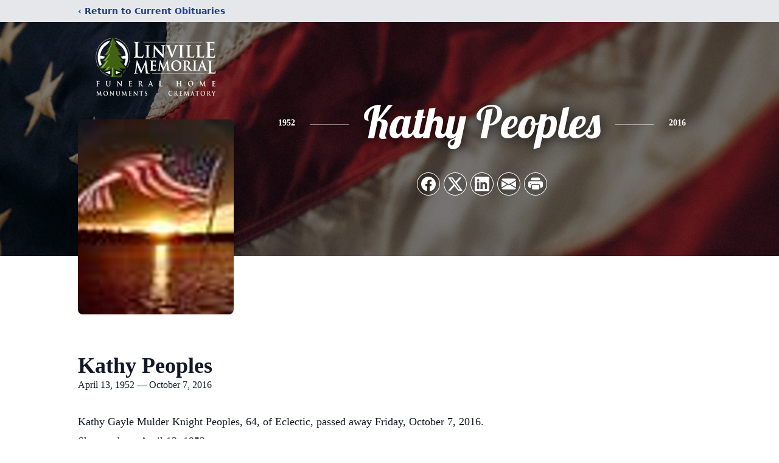

--- FILE ---
content_type: text/html; charset=utf-8
request_url: https://www.google.com/recaptcha/enterprise/anchor?ar=1&k=6LfxYqEgAAAAAKS7YJA1tOhts2UAW6A9B5YnYtcM&co=aHR0cHM6Ly93d3cubGludmlsbGVtZW1vcmlhbC5jb206NDQz&hl=en&type=image&v=PoyoqOPhxBO7pBk68S4YbpHZ&theme=light&size=invisible&badge=bottomright&anchor-ms=20000&execute-ms=30000&cb=yvk4bcjdncrb
body_size: 48745
content:
<!DOCTYPE HTML><html dir="ltr" lang="en"><head><meta http-equiv="Content-Type" content="text/html; charset=UTF-8">
<meta http-equiv="X-UA-Compatible" content="IE=edge">
<title>reCAPTCHA</title>
<style type="text/css">
/* cyrillic-ext */
@font-face {
  font-family: 'Roboto';
  font-style: normal;
  font-weight: 400;
  font-stretch: 100%;
  src: url(//fonts.gstatic.com/s/roboto/v48/KFO7CnqEu92Fr1ME7kSn66aGLdTylUAMa3GUBHMdazTgWw.woff2) format('woff2');
  unicode-range: U+0460-052F, U+1C80-1C8A, U+20B4, U+2DE0-2DFF, U+A640-A69F, U+FE2E-FE2F;
}
/* cyrillic */
@font-face {
  font-family: 'Roboto';
  font-style: normal;
  font-weight: 400;
  font-stretch: 100%;
  src: url(//fonts.gstatic.com/s/roboto/v48/KFO7CnqEu92Fr1ME7kSn66aGLdTylUAMa3iUBHMdazTgWw.woff2) format('woff2');
  unicode-range: U+0301, U+0400-045F, U+0490-0491, U+04B0-04B1, U+2116;
}
/* greek-ext */
@font-face {
  font-family: 'Roboto';
  font-style: normal;
  font-weight: 400;
  font-stretch: 100%;
  src: url(//fonts.gstatic.com/s/roboto/v48/KFO7CnqEu92Fr1ME7kSn66aGLdTylUAMa3CUBHMdazTgWw.woff2) format('woff2');
  unicode-range: U+1F00-1FFF;
}
/* greek */
@font-face {
  font-family: 'Roboto';
  font-style: normal;
  font-weight: 400;
  font-stretch: 100%;
  src: url(//fonts.gstatic.com/s/roboto/v48/KFO7CnqEu92Fr1ME7kSn66aGLdTylUAMa3-UBHMdazTgWw.woff2) format('woff2');
  unicode-range: U+0370-0377, U+037A-037F, U+0384-038A, U+038C, U+038E-03A1, U+03A3-03FF;
}
/* math */
@font-face {
  font-family: 'Roboto';
  font-style: normal;
  font-weight: 400;
  font-stretch: 100%;
  src: url(//fonts.gstatic.com/s/roboto/v48/KFO7CnqEu92Fr1ME7kSn66aGLdTylUAMawCUBHMdazTgWw.woff2) format('woff2');
  unicode-range: U+0302-0303, U+0305, U+0307-0308, U+0310, U+0312, U+0315, U+031A, U+0326-0327, U+032C, U+032F-0330, U+0332-0333, U+0338, U+033A, U+0346, U+034D, U+0391-03A1, U+03A3-03A9, U+03B1-03C9, U+03D1, U+03D5-03D6, U+03F0-03F1, U+03F4-03F5, U+2016-2017, U+2034-2038, U+203C, U+2040, U+2043, U+2047, U+2050, U+2057, U+205F, U+2070-2071, U+2074-208E, U+2090-209C, U+20D0-20DC, U+20E1, U+20E5-20EF, U+2100-2112, U+2114-2115, U+2117-2121, U+2123-214F, U+2190, U+2192, U+2194-21AE, U+21B0-21E5, U+21F1-21F2, U+21F4-2211, U+2213-2214, U+2216-22FF, U+2308-230B, U+2310, U+2319, U+231C-2321, U+2336-237A, U+237C, U+2395, U+239B-23B7, U+23D0, U+23DC-23E1, U+2474-2475, U+25AF, U+25B3, U+25B7, U+25BD, U+25C1, U+25CA, U+25CC, U+25FB, U+266D-266F, U+27C0-27FF, U+2900-2AFF, U+2B0E-2B11, U+2B30-2B4C, U+2BFE, U+3030, U+FF5B, U+FF5D, U+1D400-1D7FF, U+1EE00-1EEFF;
}
/* symbols */
@font-face {
  font-family: 'Roboto';
  font-style: normal;
  font-weight: 400;
  font-stretch: 100%;
  src: url(//fonts.gstatic.com/s/roboto/v48/KFO7CnqEu92Fr1ME7kSn66aGLdTylUAMaxKUBHMdazTgWw.woff2) format('woff2');
  unicode-range: U+0001-000C, U+000E-001F, U+007F-009F, U+20DD-20E0, U+20E2-20E4, U+2150-218F, U+2190, U+2192, U+2194-2199, U+21AF, U+21E6-21F0, U+21F3, U+2218-2219, U+2299, U+22C4-22C6, U+2300-243F, U+2440-244A, U+2460-24FF, U+25A0-27BF, U+2800-28FF, U+2921-2922, U+2981, U+29BF, U+29EB, U+2B00-2BFF, U+4DC0-4DFF, U+FFF9-FFFB, U+10140-1018E, U+10190-1019C, U+101A0, U+101D0-101FD, U+102E0-102FB, U+10E60-10E7E, U+1D2C0-1D2D3, U+1D2E0-1D37F, U+1F000-1F0FF, U+1F100-1F1AD, U+1F1E6-1F1FF, U+1F30D-1F30F, U+1F315, U+1F31C, U+1F31E, U+1F320-1F32C, U+1F336, U+1F378, U+1F37D, U+1F382, U+1F393-1F39F, U+1F3A7-1F3A8, U+1F3AC-1F3AF, U+1F3C2, U+1F3C4-1F3C6, U+1F3CA-1F3CE, U+1F3D4-1F3E0, U+1F3ED, U+1F3F1-1F3F3, U+1F3F5-1F3F7, U+1F408, U+1F415, U+1F41F, U+1F426, U+1F43F, U+1F441-1F442, U+1F444, U+1F446-1F449, U+1F44C-1F44E, U+1F453, U+1F46A, U+1F47D, U+1F4A3, U+1F4B0, U+1F4B3, U+1F4B9, U+1F4BB, U+1F4BF, U+1F4C8-1F4CB, U+1F4D6, U+1F4DA, U+1F4DF, U+1F4E3-1F4E6, U+1F4EA-1F4ED, U+1F4F7, U+1F4F9-1F4FB, U+1F4FD-1F4FE, U+1F503, U+1F507-1F50B, U+1F50D, U+1F512-1F513, U+1F53E-1F54A, U+1F54F-1F5FA, U+1F610, U+1F650-1F67F, U+1F687, U+1F68D, U+1F691, U+1F694, U+1F698, U+1F6AD, U+1F6B2, U+1F6B9-1F6BA, U+1F6BC, U+1F6C6-1F6CF, U+1F6D3-1F6D7, U+1F6E0-1F6EA, U+1F6F0-1F6F3, U+1F6F7-1F6FC, U+1F700-1F7FF, U+1F800-1F80B, U+1F810-1F847, U+1F850-1F859, U+1F860-1F887, U+1F890-1F8AD, U+1F8B0-1F8BB, U+1F8C0-1F8C1, U+1F900-1F90B, U+1F93B, U+1F946, U+1F984, U+1F996, U+1F9E9, U+1FA00-1FA6F, U+1FA70-1FA7C, U+1FA80-1FA89, U+1FA8F-1FAC6, U+1FACE-1FADC, U+1FADF-1FAE9, U+1FAF0-1FAF8, U+1FB00-1FBFF;
}
/* vietnamese */
@font-face {
  font-family: 'Roboto';
  font-style: normal;
  font-weight: 400;
  font-stretch: 100%;
  src: url(//fonts.gstatic.com/s/roboto/v48/KFO7CnqEu92Fr1ME7kSn66aGLdTylUAMa3OUBHMdazTgWw.woff2) format('woff2');
  unicode-range: U+0102-0103, U+0110-0111, U+0128-0129, U+0168-0169, U+01A0-01A1, U+01AF-01B0, U+0300-0301, U+0303-0304, U+0308-0309, U+0323, U+0329, U+1EA0-1EF9, U+20AB;
}
/* latin-ext */
@font-face {
  font-family: 'Roboto';
  font-style: normal;
  font-weight: 400;
  font-stretch: 100%;
  src: url(//fonts.gstatic.com/s/roboto/v48/KFO7CnqEu92Fr1ME7kSn66aGLdTylUAMa3KUBHMdazTgWw.woff2) format('woff2');
  unicode-range: U+0100-02BA, U+02BD-02C5, U+02C7-02CC, U+02CE-02D7, U+02DD-02FF, U+0304, U+0308, U+0329, U+1D00-1DBF, U+1E00-1E9F, U+1EF2-1EFF, U+2020, U+20A0-20AB, U+20AD-20C0, U+2113, U+2C60-2C7F, U+A720-A7FF;
}
/* latin */
@font-face {
  font-family: 'Roboto';
  font-style: normal;
  font-weight: 400;
  font-stretch: 100%;
  src: url(//fonts.gstatic.com/s/roboto/v48/KFO7CnqEu92Fr1ME7kSn66aGLdTylUAMa3yUBHMdazQ.woff2) format('woff2');
  unicode-range: U+0000-00FF, U+0131, U+0152-0153, U+02BB-02BC, U+02C6, U+02DA, U+02DC, U+0304, U+0308, U+0329, U+2000-206F, U+20AC, U+2122, U+2191, U+2193, U+2212, U+2215, U+FEFF, U+FFFD;
}
/* cyrillic-ext */
@font-face {
  font-family: 'Roboto';
  font-style: normal;
  font-weight: 500;
  font-stretch: 100%;
  src: url(//fonts.gstatic.com/s/roboto/v48/KFO7CnqEu92Fr1ME7kSn66aGLdTylUAMa3GUBHMdazTgWw.woff2) format('woff2');
  unicode-range: U+0460-052F, U+1C80-1C8A, U+20B4, U+2DE0-2DFF, U+A640-A69F, U+FE2E-FE2F;
}
/* cyrillic */
@font-face {
  font-family: 'Roboto';
  font-style: normal;
  font-weight: 500;
  font-stretch: 100%;
  src: url(//fonts.gstatic.com/s/roboto/v48/KFO7CnqEu92Fr1ME7kSn66aGLdTylUAMa3iUBHMdazTgWw.woff2) format('woff2');
  unicode-range: U+0301, U+0400-045F, U+0490-0491, U+04B0-04B1, U+2116;
}
/* greek-ext */
@font-face {
  font-family: 'Roboto';
  font-style: normal;
  font-weight: 500;
  font-stretch: 100%;
  src: url(//fonts.gstatic.com/s/roboto/v48/KFO7CnqEu92Fr1ME7kSn66aGLdTylUAMa3CUBHMdazTgWw.woff2) format('woff2');
  unicode-range: U+1F00-1FFF;
}
/* greek */
@font-face {
  font-family: 'Roboto';
  font-style: normal;
  font-weight: 500;
  font-stretch: 100%;
  src: url(//fonts.gstatic.com/s/roboto/v48/KFO7CnqEu92Fr1ME7kSn66aGLdTylUAMa3-UBHMdazTgWw.woff2) format('woff2');
  unicode-range: U+0370-0377, U+037A-037F, U+0384-038A, U+038C, U+038E-03A1, U+03A3-03FF;
}
/* math */
@font-face {
  font-family: 'Roboto';
  font-style: normal;
  font-weight: 500;
  font-stretch: 100%;
  src: url(//fonts.gstatic.com/s/roboto/v48/KFO7CnqEu92Fr1ME7kSn66aGLdTylUAMawCUBHMdazTgWw.woff2) format('woff2');
  unicode-range: U+0302-0303, U+0305, U+0307-0308, U+0310, U+0312, U+0315, U+031A, U+0326-0327, U+032C, U+032F-0330, U+0332-0333, U+0338, U+033A, U+0346, U+034D, U+0391-03A1, U+03A3-03A9, U+03B1-03C9, U+03D1, U+03D5-03D6, U+03F0-03F1, U+03F4-03F5, U+2016-2017, U+2034-2038, U+203C, U+2040, U+2043, U+2047, U+2050, U+2057, U+205F, U+2070-2071, U+2074-208E, U+2090-209C, U+20D0-20DC, U+20E1, U+20E5-20EF, U+2100-2112, U+2114-2115, U+2117-2121, U+2123-214F, U+2190, U+2192, U+2194-21AE, U+21B0-21E5, U+21F1-21F2, U+21F4-2211, U+2213-2214, U+2216-22FF, U+2308-230B, U+2310, U+2319, U+231C-2321, U+2336-237A, U+237C, U+2395, U+239B-23B7, U+23D0, U+23DC-23E1, U+2474-2475, U+25AF, U+25B3, U+25B7, U+25BD, U+25C1, U+25CA, U+25CC, U+25FB, U+266D-266F, U+27C0-27FF, U+2900-2AFF, U+2B0E-2B11, U+2B30-2B4C, U+2BFE, U+3030, U+FF5B, U+FF5D, U+1D400-1D7FF, U+1EE00-1EEFF;
}
/* symbols */
@font-face {
  font-family: 'Roboto';
  font-style: normal;
  font-weight: 500;
  font-stretch: 100%;
  src: url(//fonts.gstatic.com/s/roboto/v48/KFO7CnqEu92Fr1ME7kSn66aGLdTylUAMaxKUBHMdazTgWw.woff2) format('woff2');
  unicode-range: U+0001-000C, U+000E-001F, U+007F-009F, U+20DD-20E0, U+20E2-20E4, U+2150-218F, U+2190, U+2192, U+2194-2199, U+21AF, U+21E6-21F0, U+21F3, U+2218-2219, U+2299, U+22C4-22C6, U+2300-243F, U+2440-244A, U+2460-24FF, U+25A0-27BF, U+2800-28FF, U+2921-2922, U+2981, U+29BF, U+29EB, U+2B00-2BFF, U+4DC0-4DFF, U+FFF9-FFFB, U+10140-1018E, U+10190-1019C, U+101A0, U+101D0-101FD, U+102E0-102FB, U+10E60-10E7E, U+1D2C0-1D2D3, U+1D2E0-1D37F, U+1F000-1F0FF, U+1F100-1F1AD, U+1F1E6-1F1FF, U+1F30D-1F30F, U+1F315, U+1F31C, U+1F31E, U+1F320-1F32C, U+1F336, U+1F378, U+1F37D, U+1F382, U+1F393-1F39F, U+1F3A7-1F3A8, U+1F3AC-1F3AF, U+1F3C2, U+1F3C4-1F3C6, U+1F3CA-1F3CE, U+1F3D4-1F3E0, U+1F3ED, U+1F3F1-1F3F3, U+1F3F5-1F3F7, U+1F408, U+1F415, U+1F41F, U+1F426, U+1F43F, U+1F441-1F442, U+1F444, U+1F446-1F449, U+1F44C-1F44E, U+1F453, U+1F46A, U+1F47D, U+1F4A3, U+1F4B0, U+1F4B3, U+1F4B9, U+1F4BB, U+1F4BF, U+1F4C8-1F4CB, U+1F4D6, U+1F4DA, U+1F4DF, U+1F4E3-1F4E6, U+1F4EA-1F4ED, U+1F4F7, U+1F4F9-1F4FB, U+1F4FD-1F4FE, U+1F503, U+1F507-1F50B, U+1F50D, U+1F512-1F513, U+1F53E-1F54A, U+1F54F-1F5FA, U+1F610, U+1F650-1F67F, U+1F687, U+1F68D, U+1F691, U+1F694, U+1F698, U+1F6AD, U+1F6B2, U+1F6B9-1F6BA, U+1F6BC, U+1F6C6-1F6CF, U+1F6D3-1F6D7, U+1F6E0-1F6EA, U+1F6F0-1F6F3, U+1F6F7-1F6FC, U+1F700-1F7FF, U+1F800-1F80B, U+1F810-1F847, U+1F850-1F859, U+1F860-1F887, U+1F890-1F8AD, U+1F8B0-1F8BB, U+1F8C0-1F8C1, U+1F900-1F90B, U+1F93B, U+1F946, U+1F984, U+1F996, U+1F9E9, U+1FA00-1FA6F, U+1FA70-1FA7C, U+1FA80-1FA89, U+1FA8F-1FAC6, U+1FACE-1FADC, U+1FADF-1FAE9, U+1FAF0-1FAF8, U+1FB00-1FBFF;
}
/* vietnamese */
@font-face {
  font-family: 'Roboto';
  font-style: normal;
  font-weight: 500;
  font-stretch: 100%;
  src: url(//fonts.gstatic.com/s/roboto/v48/KFO7CnqEu92Fr1ME7kSn66aGLdTylUAMa3OUBHMdazTgWw.woff2) format('woff2');
  unicode-range: U+0102-0103, U+0110-0111, U+0128-0129, U+0168-0169, U+01A0-01A1, U+01AF-01B0, U+0300-0301, U+0303-0304, U+0308-0309, U+0323, U+0329, U+1EA0-1EF9, U+20AB;
}
/* latin-ext */
@font-face {
  font-family: 'Roboto';
  font-style: normal;
  font-weight: 500;
  font-stretch: 100%;
  src: url(//fonts.gstatic.com/s/roboto/v48/KFO7CnqEu92Fr1ME7kSn66aGLdTylUAMa3KUBHMdazTgWw.woff2) format('woff2');
  unicode-range: U+0100-02BA, U+02BD-02C5, U+02C7-02CC, U+02CE-02D7, U+02DD-02FF, U+0304, U+0308, U+0329, U+1D00-1DBF, U+1E00-1E9F, U+1EF2-1EFF, U+2020, U+20A0-20AB, U+20AD-20C0, U+2113, U+2C60-2C7F, U+A720-A7FF;
}
/* latin */
@font-face {
  font-family: 'Roboto';
  font-style: normal;
  font-weight: 500;
  font-stretch: 100%;
  src: url(//fonts.gstatic.com/s/roboto/v48/KFO7CnqEu92Fr1ME7kSn66aGLdTylUAMa3yUBHMdazQ.woff2) format('woff2');
  unicode-range: U+0000-00FF, U+0131, U+0152-0153, U+02BB-02BC, U+02C6, U+02DA, U+02DC, U+0304, U+0308, U+0329, U+2000-206F, U+20AC, U+2122, U+2191, U+2193, U+2212, U+2215, U+FEFF, U+FFFD;
}
/* cyrillic-ext */
@font-face {
  font-family: 'Roboto';
  font-style: normal;
  font-weight: 900;
  font-stretch: 100%;
  src: url(//fonts.gstatic.com/s/roboto/v48/KFO7CnqEu92Fr1ME7kSn66aGLdTylUAMa3GUBHMdazTgWw.woff2) format('woff2');
  unicode-range: U+0460-052F, U+1C80-1C8A, U+20B4, U+2DE0-2DFF, U+A640-A69F, U+FE2E-FE2F;
}
/* cyrillic */
@font-face {
  font-family: 'Roboto';
  font-style: normal;
  font-weight: 900;
  font-stretch: 100%;
  src: url(//fonts.gstatic.com/s/roboto/v48/KFO7CnqEu92Fr1ME7kSn66aGLdTylUAMa3iUBHMdazTgWw.woff2) format('woff2');
  unicode-range: U+0301, U+0400-045F, U+0490-0491, U+04B0-04B1, U+2116;
}
/* greek-ext */
@font-face {
  font-family: 'Roboto';
  font-style: normal;
  font-weight: 900;
  font-stretch: 100%;
  src: url(//fonts.gstatic.com/s/roboto/v48/KFO7CnqEu92Fr1ME7kSn66aGLdTylUAMa3CUBHMdazTgWw.woff2) format('woff2');
  unicode-range: U+1F00-1FFF;
}
/* greek */
@font-face {
  font-family: 'Roboto';
  font-style: normal;
  font-weight: 900;
  font-stretch: 100%;
  src: url(//fonts.gstatic.com/s/roboto/v48/KFO7CnqEu92Fr1ME7kSn66aGLdTylUAMa3-UBHMdazTgWw.woff2) format('woff2');
  unicode-range: U+0370-0377, U+037A-037F, U+0384-038A, U+038C, U+038E-03A1, U+03A3-03FF;
}
/* math */
@font-face {
  font-family: 'Roboto';
  font-style: normal;
  font-weight: 900;
  font-stretch: 100%;
  src: url(//fonts.gstatic.com/s/roboto/v48/KFO7CnqEu92Fr1ME7kSn66aGLdTylUAMawCUBHMdazTgWw.woff2) format('woff2');
  unicode-range: U+0302-0303, U+0305, U+0307-0308, U+0310, U+0312, U+0315, U+031A, U+0326-0327, U+032C, U+032F-0330, U+0332-0333, U+0338, U+033A, U+0346, U+034D, U+0391-03A1, U+03A3-03A9, U+03B1-03C9, U+03D1, U+03D5-03D6, U+03F0-03F1, U+03F4-03F5, U+2016-2017, U+2034-2038, U+203C, U+2040, U+2043, U+2047, U+2050, U+2057, U+205F, U+2070-2071, U+2074-208E, U+2090-209C, U+20D0-20DC, U+20E1, U+20E5-20EF, U+2100-2112, U+2114-2115, U+2117-2121, U+2123-214F, U+2190, U+2192, U+2194-21AE, U+21B0-21E5, U+21F1-21F2, U+21F4-2211, U+2213-2214, U+2216-22FF, U+2308-230B, U+2310, U+2319, U+231C-2321, U+2336-237A, U+237C, U+2395, U+239B-23B7, U+23D0, U+23DC-23E1, U+2474-2475, U+25AF, U+25B3, U+25B7, U+25BD, U+25C1, U+25CA, U+25CC, U+25FB, U+266D-266F, U+27C0-27FF, U+2900-2AFF, U+2B0E-2B11, U+2B30-2B4C, U+2BFE, U+3030, U+FF5B, U+FF5D, U+1D400-1D7FF, U+1EE00-1EEFF;
}
/* symbols */
@font-face {
  font-family: 'Roboto';
  font-style: normal;
  font-weight: 900;
  font-stretch: 100%;
  src: url(//fonts.gstatic.com/s/roboto/v48/KFO7CnqEu92Fr1ME7kSn66aGLdTylUAMaxKUBHMdazTgWw.woff2) format('woff2');
  unicode-range: U+0001-000C, U+000E-001F, U+007F-009F, U+20DD-20E0, U+20E2-20E4, U+2150-218F, U+2190, U+2192, U+2194-2199, U+21AF, U+21E6-21F0, U+21F3, U+2218-2219, U+2299, U+22C4-22C6, U+2300-243F, U+2440-244A, U+2460-24FF, U+25A0-27BF, U+2800-28FF, U+2921-2922, U+2981, U+29BF, U+29EB, U+2B00-2BFF, U+4DC0-4DFF, U+FFF9-FFFB, U+10140-1018E, U+10190-1019C, U+101A0, U+101D0-101FD, U+102E0-102FB, U+10E60-10E7E, U+1D2C0-1D2D3, U+1D2E0-1D37F, U+1F000-1F0FF, U+1F100-1F1AD, U+1F1E6-1F1FF, U+1F30D-1F30F, U+1F315, U+1F31C, U+1F31E, U+1F320-1F32C, U+1F336, U+1F378, U+1F37D, U+1F382, U+1F393-1F39F, U+1F3A7-1F3A8, U+1F3AC-1F3AF, U+1F3C2, U+1F3C4-1F3C6, U+1F3CA-1F3CE, U+1F3D4-1F3E0, U+1F3ED, U+1F3F1-1F3F3, U+1F3F5-1F3F7, U+1F408, U+1F415, U+1F41F, U+1F426, U+1F43F, U+1F441-1F442, U+1F444, U+1F446-1F449, U+1F44C-1F44E, U+1F453, U+1F46A, U+1F47D, U+1F4A3, U+1F4B0, U+1F4B3, U+1F4B9, U+1F4BB, U+1F4BF, U+1F4C8-1F4CB, U+1F4D6, U+1F4DA, U+1F4DF, U+1F4E3-1F4E6, U+1F4EA-1F4ED, U+1F4F7, U+1F4F9-1F4FB, U+1F4FD-1F4FE, U+1F503, U+1F507-1F50B, U+1F50D, U+1F512-1F513, U+1F53E-1F54A, U+1F54F-1F5FA, U+1F610, U+1F650-1F67F, U+1F687, U+1F68D, U+1F691, U+1F694, U+1F698, U+1F6AD, U+1F6B2, U+1F6B9-1F6BA, U+1F6BC, U+1F6C6-1F6CF, U+1F6D3-1F6D7, U+1F6E0-1F6EA, U+1F6F0-1F6F3, U+1F6F7-1F6FC, U+1F700-1F7FF, U+1F800-1F80B, U+1F810-1F847, U+1F850-1F859, U+1F860-1F887, U+1F890-1F8AD, U+1F8B0-1F8BB, U+1F8C0-1F8C1, U+1F900-1F90B, U+1F93B, U+1F946, U+1F984, U+1F996, U+1F9E9, U+1FA00-1FA6F, U+1FA70-1FA7C, U+1FA80-1FA89, U+1FA8F-1FAC6, U+1FACE-1FADC, U+1FADF-1FAE9, U+1FAF0-1FAF8, U+1FB00-1FBFF;
}
/* vietnamese */
@font-face {
  font-family: 'Roboto';
  font-style: normal;
  font-weight: 900;
  font-stretch: 100%;
  src: url(//fonts.gstatic.com/s/roboto/v48/KFO7CnqEu92Fr1ME7kSn66aGLdTylUAMa3OUBHMdazTgWw.woff2) format('woff2');
  unicode-range: U+0102-0103, U+0110-0111, U+0128-0129, U+0168-0169, U+01A0-01A1, U+01AF-01B0, U+0300-0301, U+0303-0304, U+0308-0309, U+0323, U+0329, U+1EA0-1EF9, U+20AB;
}
/* latin-ext */
@font-face {
  font-family: 'Roboto';
  font-style: normal;
  font-weight: 900;
  font-stretch: 100%;
  src: url(//fonts.gstatic.com/s/roboto/v48/KFO7CnqEu92Fr1ME7kSn66aGLdTylUAMa3KUBHMdazTgWw.woff2) format('woff2');
  unicode-range: U+0100-02BA, U+02BD-02C5, U+02C7-02CC, U+02CE-02D7, U+02DD-02FF, U+0304, U+0308, U+0329, U+1D00-1DBF, U+1E00-1E9F, U+1EF2-1EFF, U+2020, U+20A0-20AB, U+20AD-20C0, U+2113, U+2C60-2C7F, U+A720-A7FF;
}
/* latin */
@font-face {
  font-family: 'Roboto';
  font-style: normal;
  font-weight: 900;
  font-stretch: 100%;
  src: url(//fonts.gstatic.com/s/roboto/v48/KFO7CnqEu92Fr1ME7kSn66aGLdTylUAMa3yUBHMdazQ.woff2) format('woff2');
  unicode-range: U+0000-00FF, U+0131, U+0152-0153, U+02BB-02BC, U+02C6, U+02DA, U+02DC, U+0304, U+0308, U+0329, U+2000-206F, U+20AC, U+2122, U+2191, U+2193, U+2212, U+2215, U+FEFF, U+FFFD;
}

</style>
<link rel="stylesheet" type="text/css" href="https://www.gstatic.com/recaptcha/releases/PoyoqOPhxBO7pBk68S4YbpHZ/styles__ltr.css">
<script nonce="DYisVrECJ6hsOKovuzEuBQ" type="text/javascript">window['__recaptcha_api'] = 'https://www.google.com/recaptcha/enterprise/';</script>
<script type="text/javascript" src="https://www.gstatic.com/recaptcha/releases/PoyoqOPhxBO7pBk68S4YbpHZ/recaptcha__en.js" nonce="DYisVrECJ6hsOKovuzEuBQ">
      
    </script></head>
<body><div id="rc-anchor-alert" class="rc-anchor-alert"></div>
<input type="hidden" id="recaptcha-token" value="[base64]">
<script type="text/javascript" nonce="DYisVrECJ6hsOKovuzEuBQ">
      recaptcha.anchor.Main.init("[\x22ainput\x22,[\x22bgdata\x22,\x22\x22,\[base64]/[base64]/[base64]/KE4oMTI0LHYsdi5HKSxMWihsLHYpKTpOKDEyNCx2LGwpLFYpLHYpLFQpKSxGKDE3MSx2KX0scjc9ZnVuY3Rpb24obCl7cmV0dXJuIGx9LEM9ZnVuY3Rpb24obCxWLHYpe04odixsLFYpLFZbYWtdPTI3OTZ9LG49ZnVuY3Rpb24obCxWKXtWLlg9KChWLlg/[base64]/[base64]/[base64]/[base64]/[base64]/[base64]/[base64]/[base64]/[base64]/[base64]/[base64]\\u003d\x22,\[base64]\\u003d\\u003d\x22,\x22w7bClSMIGSAjw6fCpFwbw6s5w7IrwrDCncOKw6rCnxdlw5QfBsKtIsO2dcKsfsKsRHnCkQJ2Zh5cwpXCjsO3d8OTFhfDh8KNV8Omw6JNwqPCs3nCjcO3woHCuhjCpMKKwrLDmmTDiGbCtcO8w4DDj8KiBsOHGsKlw5JtNMKjwqkUw6DClMKGSMOBwrbDtk1/wpLDrwkDw6dPwrvChictwpDDo8Olw6BEOMKKccOhVgrCgRBbcHA1FMO7fcKjw7gjC1HDgS/[base64]/IFISwqzDlQDCucKGw5kRwrNhGkHCscOrbcO4RCgkNcO4w5jCnkHDjkzCv8KkZ8Kpw6lQw7bCvigOw4McwqTDgsORcTMFw51TTMKaJcO1Pw9Cw7LDpsOISzJ4wrjCm1Amw6RSCMKwwr4swrdAw5c/OMKuw58Vw7wVXzR4ZMO+wrg/wpbCsF0TZk/DoR1WwpjDm8O1w6YQwoPCtlNQa8OyRsKWf00mwq4/w43DhcOWJcO2woQiw44Yd8KAw40ZTS5MIMKKDcK+w7DDpcOVAsOHTF7DuGpxJDMSUEhdwqvCocOKEcKSNcOQw4jDtzjCsGHCjg5Gwo9xw6bDlFsdMR9yTsO0dDF+w5rCtGfCr8Kjw6xuwo3Ci8KTw5/Ck8Kcw5YgwpnCpGpow5nCjcKow5TCoMO6w6rDpSYHwqdKw5TDhMO1wrvDiU/CscO0w6tKMAgDFlfDkm9DRRPDqBfDjyBbe8Kgwr3DomLCqWVaMMKtw45TAMKjDBrCvMK3wrVtIcOuJBDCocOCwrfDnMOcwqnCqxLCiHYIVAEXw4LDq8OqM8K7c0BWPcO6w6RHw7bCrsOfwojDkMK4wonDu8KXEFfCvHIfwrlGw4rDh8KIXxvCvy1/wqo3w4rDq8OWw4rCjWETwpfCgSkjwr5+AlrDkMKjw4fCtcOKAAJzS2R8wrjCnMOoBWbDoxdcw6jCu2BIwoXDqcOxQ3LCmRPCiVfCni7CqsKAX8KAwp0AG8KrcsOlw4EYZMKYwq5qJsK0w7J3fRjDj8K4ccO/w45YwrtRD8K0wrPDm8OuwpXCjcOQRBV8UkJNwpQWSVnCm1liw4jClWE3eG/[base64]/[base64]/DljvCs8Kbw7AAw50iw4V2NMKLw67CoR3CuA/CjARMDcKmLMKXJWocw40Xb8OjwoUowpwcacKpw5k4wrx2B8K9w7pDXcOBHcO7wr8Ww7YnbMORw4NpMBt8QiJvwpc6eA/DggkBwq/CvkXDiMKEUxPCt8Kvwq/DnsOuwrkSwoFqFzs9Dgt4B8O+w70ZQFYrwrcuB8KMwprCpsK1cUjDgcOKw5Z4dV3CuTAyw49gwp9MbsK7wobCoiMSGcOHw4psw6TDrDjCi8OKTMOiQ8KIAl/DjB7CgsOXw5TCsDAtUcO8wpPCksOiDmjCucK4wq8hw5vDq8K/CMKRw5XCnMKmw6bCksOjw5nDqMOCV8OjwqzDuSpkYXzDp8KiwpfDqsO5ICtkAsKkZVtywr83w5TDlcO2wq7Ci3vCuU0Bw7xYI8KYD8K7RcKZwqM8w7XCu08Dw6ISw4bDrsOsw4Ymw6IYwqPDmMKgGS80wr5+bcKHTsO/[base64]/G28uNcK9NMKnw7XDpsKiw4fCu8OiEMK+VhJAw6DDksKKw7Z7wrfDs3DCqcOFwrDCgWzCvTvDgXksw7rCkUtNw5nCsE/DnGh+w7fCoGnDgsOdZF/CgMKmw7dybcOrNWA2Q8OAw69tw4rDpsKyw4LCiRYCcMOaw7PDpsKTw6ZVw6czHsKfL0jDmUDDucKlwrHDncKWwqZVwobDoFnDug3CiMKnw7ZJb0NmKH/CpnHDlwPCjsKqwobDisOcX8O/bsO0wo84D8KNwq1Ww4p9w4Nlwrl5AMKjw4PCjR3Cq8KKdi0zIsKfw4zDmD5Vwocqa8KlJMOFRx7CjnxDDkzDrjR9w44ne8KzL8KKw6fDrnvDgTnDucKuRsO2wq/[base64]/e8KyBA4ZasK2wr/CrhDDmH5aw4ZoIcObwrDDisO+wrkeXsOlw5vDnlrCgGpMAjAZw6ImUmLCqMKBw7xOLRNjf1Vewp5Ew7AGPsKpEhFcwrw2w6NJWznCvcKhwpF0w5zDg0BxS8K7Z3g/aMONw73Dm8OILsKzB8OdQcKAw5dOQytgw5dLfHbCnwHDoMKaw4Jnw4A/wqUefEjDs8KSKi0fw5DCh8KXwoMrw4rDiMOFw5saQBh3woUHw6bCqcKVTMOjwpd2YcK8w6xxDcOlw6sXOz/CqxjClSjCk8OPTcO3w5PCjDl0w4RKw7FvwopRw6gYw5R6wp4swrLCrkDDkjnClBbCg1pWwpNaRsKywpdcKDZjACAawpJkwqkawozCnkpDM8OkcsKobsOWw5vDlWZjG8OzwrnCmsKQw43CicKZwo/DunNwwp4xDCbCn8KVw7BpIMK3U0VPwqk5R8OTwr3CqzQ7wovCoDrDnsOjw5E1BTTDmsKRw7Y5WBXDkcOEHsOKcsKyw4QWwrdgMinDssK4K8K1acO2KW/DrFNqw4fCtcOfM1PCq2TCrHdLw6jCqXUePMK8MMOUwr/Co2ktwozDqR3Dq3vCrDnDt1TCphPDj8KOwo5RfMKOYFfDjzfCs8OPAMOJXFDDlmjCglvDnQDCgcK4Jw0vwpQGw63Dr8KJwrLDqG/ChcOCw63CgcOQZzHDvwbCvMOwZMKUasOJHMKOUMKKw7DDncObw49jXkbCqDvCjcOoYMKuwp7CksO8G3IjfsO/w6JfLl4UwrM4HQDCpcK4YsK3woJJRsO6w4Ryw5/CiMKXw6HDkMOMwr/CrcOWRU/CvGUDwpHDlwfCmUPCg8KEK8Olw7JaHMKgw6tfUMOdwpdWeCJTw44WwrHDksKkw7PDj8KGWTQFDcONwqbCoDnCjMOmRMOkwqvDk8OWwq7CqwjDncK7w4kZI8OWH1kyIsOCDh/DknkaF8OzKcKBwqN8e8OUwrfCkwUBcVoLw7oAwrvDucOZwpnCgcKCazoVbsKgw594wprChAU4d8KLwpHDqMKgFz0HNMOmw7ZwwrvCvMKrN07Cq0rCrMKEw49Nwq/Do8KfZcOKNBHDlsKbIU3Cr8KGwoHChcKsw6ldwoDChcKscsKBcsKZcULDi8OYXsKQwpBBYTxAwqPDh8OUM3A9MsOVw7wUwqnCksKED8OEw7how7gdexZNwp0PwqNRCygdw4sow4/DgsK1wqDCkMK+ER3DgwTDhMOqw7R7wpp/[base64]/CkMOIKMO8dsKxBTlHVC5UMMO5w5ghEDXClcKmbsK/RsKTw6XCjMOtwoxiFMKJC8KaNTFNcsKvRsKxMMKZw4AEP8O7wpLDpMObYlvCm1/DocKuE8OGwpcmw6jCi8OPw4rCuMOpE0vDocO3IG/DlMKxw77Cs8KbTWfCtsKucsKAwrouwqXChsOgQQPClV55Z8KRw53CiyrCgkgDRX3DsMOSa2XDpWPDlsOwUTlhDW/Cp0HCnMKIOUvCqm3Dg8Ktc8OLw6RJw73CnsKMw5Jmw7bDglJYw7/CmjrCkjbDgcOJw588egXCjcK6w6bDnA7DhsK4UsOVwrIYP8OdBm/CvcKpwrPDsl3CgENAwph9MGsnZmMMwqk3wovCu0xUPcKFwolyT8KwwrLCu8ObwprCrl9ewpw7w7Y/w7BpegvDmSozf8KtwpXCmw/DsDNYJn/CjcO5LMOAw6XDn1jCsnZAw6AWwqLCmBnDmwfCkMOcVMKjwo0dIxnCmMO8KMOaMcKEe8OCS8ONH8Khw6XCjlhrw61ifk0AwrdRwoMaaXAMP8KgB8ODw7nDnMKVDFrCrTZPXCHDuArDtHbDusKfRMK5DULDgyxoQ8K/[base64]/[base64]/ScOyw5XDssO5w7BKSsKXw6jDtV5nTsKtwrDCjkzCsMKKSHFsZsOdaMKcw59zGMKrwqAxU1gtw7MLwql+w5jChyTCqsKCZ38hw5YFwqkdw5ssw4UAZcKyT8K4WsOHwoEgw4kxwoHDumZUwpd7w6/Cvn/CgyAOXxVmw5x4MMKTwrbCh8OkwpDCvsOgw6g4w5xJw4J2wpIiw43CkX/CpcKXJsOuVnZ6UMKlwoRkBcOIDgVEQMOTcxjCsRpXwpJUQsO+CE7Cr3TCtMK2QcK8w7rDvkfCqTbDgjokLMObwpHDnk8Aek3CvcKWNsKmw5Iew4BXw4TCt8K2PnofDUVSGcKbQMOQBMOETsOgdB9vEBUxwocJE8KJZsKFT8O/[base64]/ChWvCjUh6woU7wrbCkG3Cl0PDlETDgsKvF8Ovw6FHaMOYG2vDosKYw6fDinEzYsOAwpjCuETCkGpjBMKZcX/DocKXdSLDtzLDhMKODsOZwrVjMWfCrH7CijlAw4bDvFDDjMO9wqw3TDsqaF9dFhEdAsK+w5Q6dFXDiMOWw4zDucOCw6zCkkvDocKAwqvDjsOVw69IRlbDvy0gw6HDjcOwLMOnw7nDqQjChnhGw6APwoBZdsOjwo7CvcOISjN2GT/DgxVVwrfDo8K/w4l6dCTDqU85w74tRcOgwpHDgG4fw5VzWsOOwrckwpozdBVPwo02EBkeLR7Ci8Oxw5gOw5vCjAdjCMK/YcKZwrhRGDvCuyBSw747RsOiwqBZR1jDmMOCw4IrQXZowoXCsmwnK0oJwqZ9U8KcT8O0ElBVW8OwBn/DmmPChmQPIggGZcOiw4bDthRkwrZ/[base64]/wphXPDzDlnLCukN+PhZBF8KwNsKLwonCuG8SMB/ClcKGw63DqA7DgsK9w6zCjAREw6ZbWMOMCCd2QMOffMOew57CuBPCklUjbUnDh8KKBktKTAomw5TCm8OEPsOOwpM2w68NMEtVRsOafsKWw6TDk8KXE8Ksw6wkw7XDuHXDgMO8wojDgho/wqcEw4TDiMKUKnIhMsOuDsKqecO0wqtYw5xyMmPDpV8YfMKTw50vwoDDoQfCjSzDkUfCpcOvwpLCgcOmPRE5L8OGw6DDssOKw6jCpsOpDULCu3/DpMOaYcKtw5Flwr/Ct8ONwqIBw7VPWzwKw6vCsMKJC8OGw69twqDDsXvCpTvCu8OKw6/[base64]/Cq1IXMU/[base64]/[base64]/[base64]/wo5Ow4LCtHHCnsOvw4TCuH3DtsKuwo5uw4fDjE5Ww6N4I1/DjsKCwrnCoTRPXsOaEcO0NQBQEAbDrcOBw7/CpcO2w6sIwoTDocKQEyFywoTDqlTCpMKPw6k9VcKMw5TDtsKdKlnDocOfVC/[base64]/wpYgw6zDtMKIwq7DjcOdBMOuw65TalBNFMKoSHnChXnCujPDqcKbQ0wjwod4w7sRw5HDjylPw4fCkcKKwoolM8ONwr/[base64]/wqBqKTQMwpjDq0DDjsKTcMOWwobDmnvDhMO9w7TClGMtwoPCjWLDisOIw7B1EcONNMOJwrLDrWhSKcKWw6A1PcOZw6xmwrhIIWVNwrvCqMOYwrEScMO+w4TCtRFcY8OKw4ciN8KUwpFSGsOVwoTClU3CscKVVsOLC1/Dsno1w47Cv2fDnHw2wrtfag1wVRhSw4RqawMnw6bDnlBZL8O0HMKKVCdhdjbCs8KswoBvwrDDo0Y8w6XCrSRbHcKPVMKUdFTCqkPCr8KwE8KrwrTDoMOVJ8OiF8K6Czx/[base64]/CsRXCo8Klaw1kDkBnwpNnwrpOd8Kdw7nCiHkFO1bDssKYwqVlwpg2d8Kuw4tQZmzCtw1MwqUPwonCgWvDugozw4/[base64]/[base64]/DjCJxwqsww7PCpVzCjMOaw6QzMiAeNsOgw5rDg1Y2w6TCm8KERn3Dr8OVOsKKwoYmworDhmQsQRdyOU/CtWB/SMOxwogpw7V6wq81wo/CqsOjwptvVgk8J8KMw7RQScOdd8OgJDjDsBgew4vDhmfDiMKfS2jDs8ONwpDCqVYdwpzCm8KRe8Ovwr/DtGBZMAnCocKLw6DDo8KrOC1RPj8fVsKDwoDCh8Kdw7rCu3TDsjjDhcKaw57DoFZyHsK1ZMO+M3RRSsOew78XwrQuYV/[base64]/Cizk2Kn8nKcOQBMO1w7lkw5HDlCjDnGdHw5PDrDRtw6HCgAY8HcOqwrlAw6TCnsORw47CisKiMsOpw7PClSQYw6VNwo17KsKdacKYwpYYE8OLwpwDw48UY8OMw40+RzDDncOww48kw50PRcK4JcKKwrfClcOYXEl9bSfDqinCjxPDv8KbcMOYwpbCgMO/Gz0AGgnCoAQQVSd/McKtw5o3wrIaEWMCHcOpwoAhasOcwp9xSMOMw7UPw4zCoBjClD9WFsKCwozCnMKZw4/Dq8OMw53DtcOew7zCjsKZw5Rqw4JtAsOsVcKSw4Jlw4DCq0d1OU8wBcO6UicpRcOQKizDumA8DmZ1wovClcOLw5bCi8KIVsOAR8KER15Dw654wrHCnF09fMKhDV7Dmm/Cp8KtO3XCosKKN8OJTQFYF8OlCMO5A1XDqQdYwrUywqwic8Oiw4/Cr8KawoLCpMKQwowGwrM5w7zCjXvDjMOGwpTCixHCkMORwpEUVcO6FC3CrcO9DMK9R8KLwq/CoRrDtMK8Z8KQX24Tw4LDj8ODw54wCMK9w5nCmzTCi8KqPcKNwod5w43DtsKBwqnCnyxBw4I2w4rDkcOcFsKQwqbCmcKcRsO6HCxnwrtiwo5pw6LDsxjDq8KhIhEmwrXDtMKgCX0dw6jCoMK4w4V7wrvCnsOew4bDmipXaQzDiQJVwpTCmcOeJQHDqMKNV8OtQcOzw6/DoExywrbCoBEjV1TDq8OSW1gJZT1Vwqxfw71uV8KOXsOoKD0WEBvDhcOWeBZywr4Bw7M1L8OOSEQtwpnDsQdBw4jConB8wpXCqMKRQBRGdjZEeAhEwqHCt8K9woJsw6/DnxPDmMO/I8OCOAjCjMOdUcK4wqPCqxLCh8OvS8KNbG/CkT/[base64]/[base64]/DhShJLsO0bF4RVmbDjj1Nw6TCnFXCtcOoW0Q/w58zfEdcw7TCpMOTDRvCvnApcMOPJMKGDcKqW8O/wpFvw6fDsCcQJnrDpXzDuFXCsUlxDsKFw7FCM8ORBgIowonDo8K3E0NQbcO3PcKBwpDChj3ClR4BOHNhwrfCn1fDnUbCknUnIwoTw47CsxHCssORw4wrwolfeXUpw5ISFnJrFcOBw4llw6Yfw7ZAwo/[base64]/[base64]/DmcONI8OydB4kQ8ORHMOmSUIrw6UmNwfCuTXDnVLCgcKLOcOVF8Kbw5o6S05ywq5eEcO1LVcmUm3CoMOow64hEF1SwrtvwpzDhDHDhsOPw53Dtm56KBkNf101w4hBwp1aw4MHMcO3dMO0c8KXfwkIdw/CqmUWVMOiRB4Mw5rCsxdCw7PDj0TCl1fDgcOWwpfChsOQEsOlZsKdFHfDglzCu8ODw67DtcKaHyfCvsOjEMK7wpzCsmXDlcK6QMKXFld/[base64]/w6vDri0uwrTDugvDqQUmfcOawoIYw5lyw5PCosOtw4vCu35fQiDDqcK9VUlKSsKKw6kkNGDClcOYwqbCmhhLw4sfYkYbwpMKw7LCu8KgwqsbwpbCq8Orwq4/wpYtwrFjLUrCtyRjBEJmw4QmB3dgG8OowonDph0qWnUDwr/CmcKeKQVxI30awrjDscKjw63DrcO8wooNwrjDrcKcwo1aVsOew4fCoMK1wo3CiXZbw6HCm8KEVsOiPMK6w7/DusOGK8OqcjQPSRXDqQMow60gw5jDplLDpi3CsMOUw4LDpBzDrsOLWTTDughZwrEgM8OXJ1vDqFfCm3ZHH8O5CiHCjgJgw5TCkFk6w5/CrSXDpE1gwqBMawYJwo4BwrpUVyjDsl1sZ8KMwo4kw6zDgMK+BcKhU8OQw7XDh8OfYW5pw5bDksKrw4sww4XCrXrCisO5w5RFwosYw5DDq8KKw7w2VAfCpSYmwoAcw77DscO6wqIVPnFZwopvw7TDoADCqcKmw5I0wqRowrYrcMOMwp/Do00owqc3Om81w6rDqUrCjSlzw68Rw7/Cm1HCgAfDm8KWw5JRKMOAw47ClxUlEMOAw6cAw5oySMOta8KQw6VjWiQZwqoYwpkFLhBdwogEwpd2w6saw4Y2VTwGVXJhw59fWzRkOsKgUWfDqAdcJUYew5FtQsOgcH/CuijCp3VxKXLCn8KUw7V7NEXCjU/Du3PCkcO8KcOeCMOGwqB0X8KCP8KMw75/woPDjAohw7UIGMOWwrzDqcODY8OaU8O1aDbCj8KIAcOCwpR7w4l8HH4CLMKzw5DCvVzCqD/DmVTDqMKlwppQw7AtwqLCoVMsF1Fbw6QSdTXCrSYZTgDCjE3CrWpoCB4UWVbCu8OjBcOSdsOmwpzDrD/Dg8KREcOKw78XIcO6RmHCo8KdIWlDGcOGEGvDl8OnQRrCpMKiw73DpcO+D8K9EMOBeUNAMi/Ck8KJEADDhMK9wrvCmcOQcTPCryMZJMOQDl7ChMKqw7UANsOMw7ZuAcOYRsKTw7fDvcKNwr3CosOiw44MbcKFwo0ZKCkFwqvCqsOYNitNclE3wosAw6c2fsKGY8K2w7pVGMKwwp4Yw7l9wrLCnGMrw7N8w48/J28IwqTClhd8cMKlwqEJw5wew6hxSsO9w77DosKDw6Y1UcOtJWDDsgnDiMKCwoDDqGnDu0HDr8KrwrfCty/[base64]/w73Chh7CjcKHFmPCp8KcGMKfE2bCmn/[base64]/[base64]/[base64]/[base64]/DicOew4/Dm8OTwqZ6w4DCg8Kawr18wr5Mw7IxworCsS9lw6VvwrRQw5VAesOoScOSSsK+w7xgH8K+wo4mWcOTw5o8wrVlwqIEw5LCrMOKGcO2w4zCskkKwqAswoJEfislw67DocKNw6PDpgXCiMOnGsKuw4clMcKCwpFRZk/[base64]/Dn8O+w5okwoZ4I8OLHkh7wpkUd0bCnMOzXMO9woXCi24UQg3DiwvDnMKHw5/Cp8O6w7HDtzR8w5HDjkPCusObw7EUwr/CqDxMEMKjMMK3wqPCgMO9NBHCnGRIwo7ClcOPwq5Hw6jCl3PDqcKERisVACQsUgUad8K4w7bCsn9yTsOQw5YsKsKGdgzCgcOrwoDDkcOPwrgbPlIOUlETFUticMOGwoEFBgTDlsOGF8KqwrlKRGnCiTrCqxnCs8KXwqLDoUh/XFgtw6NHCmvDmEFsw5oQQsKqw43Ds2bCk8ORw4tlwpjCmcKoRsKsTkfCosOyw5TDicOAacOIwrnCucKMw4Uvwpg1wq9zwq/Ct8ORw4s7wqnDs8OBw77ClyVaNMOBVMOaT0XDsGdRw4vCjVwJw67DtCVMwrkcwqLCm17DoSJ4BsKXwrpoH8OaJMK5MMKlwrMyw5rCjgjCg8OdF0YSDCrDg2fCtTlMwoReUMKpMDN7YcOcwoTCmCR8wqZ1wrXCsBFVw7bDnVAUcD/CjMOPw4YUeMOfw6bCq8O7wq4VCXTDqSU9O2kfJcOGMHF2VljDqMOjVT9qTl1Lw4bCjcOtw5rCoMObSSAQBsKDw4gUwp8bw4fCisKfOQvDoEF6R8OhADDCl8ObIxnDpcOYfsKXw7hOwrbChRHCmH/DhgHDiFXCg0HDssKeGzMow5dew4AHPMKYRMKmYy1IH0jCjjrDgznDhWvCpkbDrMKow5t/wonCpcK/PHjDoS7CncKDCxLCuXzDpcKbw5cVS8KnMk9jw5PCr2bDlU3CucKvX8KiwozDujE4ZVfCmCHDo1DCjiAsWjDCvcOKw5wXw6zDiMKreh3CkQFQKEDDk8KJw5jDgl/DssOHNQvDj8OQIE5Vw5duw4fDucKOTW3Cs8OlFzsHecKKOxXDuDXDm8OxDUnDrS9wLcKawr/DgsKQcMOIw43ClgtQw7lMw7NqFH/CicO7K8K4wrBSYHllNT57IsKCDSVAUQPDnjlKBzN/wpPDr3HCjcKbwo7DrcOKw49eJTTChsKXw5QQRR3DscOTREkuwoAaXzx2acO8w6jDg8OUw5RswqZwZirCqE4NRMKCw61DQMKvw7o7wo9wc8KbwpgsFwkfw7hhSsKSw4p5worDuMKFIg7CpcKPWxUiw4k8w69rQC/CrsO3BlrDuyAyET4eIBAawqYyXzbDlBDDrcKzIwlxLMKRE8KIwrdTQwjDgl/Ds309w4NrTmDDvcKRwpnDvBTDtMOXWcOGw4EtCBlkKw/DviRBwrXDjsKIHCXDlMO4LRZWPcOewrvDiMK7w7XCij7CkMOfNXvDnsKgw444wqnCg1fCvMONLsOAw4AGNFxFwqDCsy1lVzfDjwQdbBADw6EJw4vDusOdw6hVTD0nFTAqwpbDs2DChUwPGMKsJCvDgcO4TgvCvj/[base64]/VcOowqHDrg7DvsOhR8Odem1aw47DgMKXbjAjwpk2Q8K1w6HChw3DvMKueS7DlMKkw5zCsMKgw4cAw4bCrsO+f1ZKw5zCtWLCoD/[base64]/[base64]/[base64]/DhRFGwo5hw7QzBwTCgnQyAsO9FBQsCQTDmsKPwrDCpX/Cq8O1w7ZaHcKPPcKjwo00w7zDhcKZScOXw6sOw6hFw71vSVfDuAlFwpY1w7E/[base64]/ClcK6dzzDoW7CtGc3H8Orw5rChcKzWixlwrYIwpzCpSo5IU7CqA83wqpTwohKbGc+McOWwonCqcKEwp1hwqTCtcKMMRDCksOjwpMbwrvCkHPCnMOhMzDCpsKcw6d7w7kawpHCksKwwrgbw67CqFjDpcOnw5VkNgfCrMKIYm3Dol0/dlvCpcO1KsOiT8Ojw4lIWsKVw4dqZ3lgKQ7CjwUkPDtDwrl+eUgffhEFKUQdw7Uxw5kPwqcswpbCnS4Uw6oPw69vY8Orw5saAMKgbMOyw7ZZwrBKaQgQwr0qIsOXw7Q/w6fCgX1vw6J1Y8KPfStcwpHCscO+SsKFwqMIcwcEFMKPbVHDlQd+wrTDrcO0F13CtiHClMKMKMK1T8K7YMOswpXCglYcwq4fwrvDkG/CksO+McOvwqHDgcOvw5wRwopFw4sbKirCtMKwZsKZDcKTAWXDqUDCu8KXw63DmwEhw5NwwojDvMOCwrMhwrbCtcKDXMKbAcKgJMKdVXLDg0V+wonDqUdQVivDp8K2WHx/G8O4K8Kgw4E3QH/DqcKneMORNhbCkmjDksK1woHCsnp/w6QSwptww4rDhTLCqcKfQU4lwq5FwofDlsKYwrPCssOmwrB7wp/DjcKHw4bDksKrwrvDhBDCh2JIezY5wqDDhsOFw65Bb1oLRCnDjD84OcKaw7EHw7fChcKtw6jDocOPw4Acw4YAEsOgwqoZw5VgPMOqwpTDm2LCrMOaw4vDisOwCsKHXMOuwpRLDsOPQMOvcybClcKiw4fDiRrCicKgwq85wr/Cn8KVwqbDtVpIwq/[base64]/[base64]/Cu2tpwqBRQRTDkl3DiMKlwowHL07CgwXDm8KyT2vDonxGLhkAwqgHWcKIw4XDvcOxcsOUQjxgQ1sawr4SwqXCi8OlOwVhY8Oqwrgxw5FjHXMHCV/DicK/YSEyTD/DrsOqw7rDmXHCu8O3JkUYWQ/DqsOLDhvCscOUwpTDqx7CqwAUYsKkw6J0w4nCoQAfwrfDm3RhLMO4w7Uiw6ZLw496EMKBS8KgGcKrS8K6wqAYwpJww5QCdcKkPcO7VcOCwp3CjcKQwrfCoy5bw6/[base64]/w7TCkC7DrTZnwqTDmsKVfMKtw5nDvsOGw6V2HMOrw6XDvsOMd8KrwphNSMKrfh3Di8O6w4zCgBs9w4bDqMOJRF7DsnfDn8Odw4Z2w6YbMMKow754UsOLVS3CgMK/EB3Cm1LDpS4UdsO6ZmHDtX7CkSzCs3fCkVjCt0QCEMKocsKcw57DgMKrwojCmVjDpU7CvxLCl8K6w4QLbBLDsSTDnBTCtcOQQsO4w7BhwpotRcKtfVZpwod6V1hswoHCr8OWJcK8JyLDvnHCgsOtwrXCnQMdwp/Dt3LCrHspAlfDkmksIR/DvsOMUsODw6JJwoQbw7cRMDUABHrCr8KTw63CuWR4w7rCqxrDqBnDucO8w6gwMisED8KRw5nDscKyRcOmw7oXwqtYwp9eQcK2wqVGwoQRwoEDWcOTSxwuR8KPw4Q3wrrDtsOcwrkmwpbDqQ3DoD7DpsOIRl07HsKjQcKkI20ww6ltwoFzw5c1wpRxwq/DqCzDuMKFdcKLw4wEw5XDosKocsKSw6bDkQ5ybQ3DuDfCpsK3WMK3HcO6Ji1Hw6s8w4/DkHgtwqPDskERV8K/Q3HCr8KqB8O0a3ZsMsOAw5U2w5olw5rCn0HCghtiw7JqaQXDmMK/w43DocKTw5sFM39aw5d1wpPDvcOZw7gkwrAkwqPCjFkaw49tw4hWw6E/w49jw6XChsKzE2/Cv2JTw65xcjFnwr/Ch8KLKsKMMifDlMOee8K6wp/Dg8OQI8KUwo7CgsOIwpBKw4JRCsKAw5IVwp8qMGlUVF5wD8KTQU/DlMOvd8OoMsKxwrIsw6lhFxsTe8KMwofDlTxYLcK+wr/[base64]/V1jDmkQFW0g5EhfCjWBvTi7DnGrDv2Few6bDj18iw6bCqcKNDmIQwq3Dv8KUw4MfwrRlw6J7CsOgwoPCpDXDt17Conpmw63DrHvCjcKFwrITwrsTXcKmwrzCvMOLwplxw6lcw5jDuD/Dhh0IZAHCkcOHw7XDg8KBKsOGw6zCoSXDl8O9M8KKR2l8wpbCgcO1Ykg9TsOBb2gLw6gowpoLw4cfWMOrTkjCkcKpwqEfcsKuNz9cw5x5wqrDpRoSWMOuChfCqcKhMXLCp8OiKgJ7wptCw4gOXcKUwqvCv8OTBcKEdXIWwq/[base64]/ClTJIK8K1LwZONw42wpdDfcO3w6ImU8O9YhU7VmvDsAHChsKSKgDCrihFIsOxCUzDt8KHCXbDs8OLZcOPNQoOw4vDucOaVQHCo8OwSELDkk4awpxJwqI3wpkHwqN3wpE4O3XDvG7DvcOKBiIdYBDCosKWw603MAHCrMOkcF3CljfDhsOOG8K8OMKJBcO/w6pGwoPDn2LDlQHDthYCw4nCpcK8cx1tw4ctVcONScO8w79wH8KxY0FQWW5AwocODgTCiTLDpMOpclTDmMO+wp/CmsOaISBMwoTCtsONw7XCnQPCoEEgTylhAsKnHcOlBcO+Z8O2wrAdwr7DlcOdAMK8Zi3DizYPwpI7TsKSwqTDnsKXw4sMw4ZBEl7Cm2PCk3rDom7CryBBwpxUNTo1bmFNw7gucsKfwrvDu0XCtsOUDz7DiDDDuArCnVF1TWQnTRkyw7ZwL8KbdsOpw6J5cTXCj8OVw7/DgznCmcOXaStwFivDj8KawocKw5YbwqbDjV9gYcK4TsKzSWvCqF9twpPCj8OPw4Izw6JZJ8ORw4hpwpYvwr02EsKTw5/DjMO6DcO/BTrCgxxEwqbDnwHDr8KMw4wyHsKDw6vCnAw3OVnDoSJVNk/DmFVGw5fCiMOCw7llUTNKA8OKwqDDscOKb8KQw6FXwq50ZsOzwr1VQcK3F28KKG5cwpLCssOQwrbCs8O/[base64]/DncOxGAZ+w4ASTzxzRcOcB8KZFX7DtAI5XXTClUlIw5N8In/DlMOfOsOgw6DDi1LDl8Odw5LCpsOsMAM5w6PDgcKUwo48wox2GMKeSsOibcOhw6wqwpfDpjvCl8OTBBjCkUrCpMOtTEPDmcKpb8Kow5fDo8OMwr4twr10UHPDtcOLKj82wrzCiATCiHLDqXkULxZ/wrXDmFccC0DDvkbDksOiWjM4w4ZIEE4QKcKZGcOABV/CpVnDpsOxw7ADwrlBanx5wrsew4jCi17Cq2EQQMOBN1kXwqdiWMKbCMODw6HCmCVswoASw4zDgRLDj3XDhsO7JwbCiCbCtSp8w58rRw3Dt8KXw5cCE8OMw6HDtnzCqXbCrBx/[base64]/Di8KMwofDlsOfwp/[base64]/[base64]/[base64]/DyR7w6lhwqjDil/[base64]/ChyHDocKEwoPCocORwppUw6Eew5/DtmjClMKrwrTCiXLCucK9K2wXwrUywplGecK2wpwRUMKZw4zDp3fDt1vCiWsCw6dtw43DkCrCkcOSecOIwpPDiMKRw6dRHiLDoDYGwo9uwplzwq5Kw4YsesOyQEbClsOawpnCj8KCZkFSwrd/bRl/wprDmVPCnX41bsOzJE3Dv2nDr8Klwo/[base64]/CuMOFHiXDkcOdfsK+QMOeM1MzwoTDtsOgLG/CgMKOIknCk8K/YsK3wqoJTgDCqcKiwqXDgsOYZMKRw6A9w5FkMFMeJQNMw6bCvsOtUF1ZKsKuw5DCm8OOwqdrwpjDnFxGF8KNw7FmBAvCqsKtw5PDv1fDpS/[base64]/DlW7Cl1/Cq2zCm8Oswokow4FKwrPCoMOuScOaWDjCusOiwoYFw4VUw59xw6YLw6gFwpkVw6AmB2R1w595PU8ccjHCj1how6jDscK5wr/[base64]/[base64]/DksOJw6/ClExJwogtwro3w4fCqMOQRnTCvmbDvcO0bwMewqxRwqVEZ8KWfxEWwpvChMO2wqgLByl+YcKEZMKedMKlZTo/w4JKwqZALcKzJ8OhH8O+IsKLw7ZYwoHCp8KHwrnCg04SBMKAw7Rfw73CocK9wpEIw7xNAnI7RcOTw7NMw5MAdXHDtFvDi8K2PDzCk8KVwqvCq2DCmSgLX2ozWWzCrFfCu8KXKjtZwrvDl8KzDAx/DMKfAwwIwqRIwo1oYcOIw5vCvTcrwoh/[base64]/JG1Pwo1Qw40VG8OhwoRfw77DgiZoczzCtMKnw6gYwrsFFw4Uw4nDjMKMGMKndjTCuMOGw7XCvsKvw6XDtsK9wpjCvyzDvcKkwoQ/wozCucK4BVTDsyF1VsKgwpDDv8O/wooew6ZNCcOkw6Z7C8OhWMOGwrnDvzktwpLDmMKYesKcwodnJQ0RwphDw4jCssOowo/CoUvClsO+VEfDhMOGw5XCr3QRw6Ztwr9OZ8KJw5EuwrzCphgdQyVdwqXCmEbDuF5fwoczwoTDnsOAKcKpwpRQw7BCdcKyw6ZdwrJrw4vDo1DDjMKGw5h4Sz93w4A0PR/DlD3Dk39FdRtjw48QQHJiw5AyCsOhLcKGwrXDizTDtcKWw5/CgMKSw7hwLR7Chl00wowmJ8KFwrXDo2wnW2nChsK6YsOLKA1zw7HCs1TDvBhMw7xKw7rCusKEaydYemNXMsKEfMO9V8OCw5rCicKHw4kAwrUQDlLCusOieQ0+w6DCtcKqTAp2TcKAAi/CpXBZw6g0MsOlwq1Qw6FpNXxgDQM6w7kHK8KYw7HDqSdMYTjCnMKsSUXCpMOxw7JPNUhoMlXCiUbDtMKOw4/Dq8KMEcO4w45Wwr/CjMKaIsOOVcKyA1tMw4xTLcKbwrdiw5zDjHvDvsKcfcK7w7vCmGrDnEzCp8KdTHZIwqZHannCrEjDtkPCr8KqP3drwqfDrl7CkMKDw7nDgsOLcysJRcOIwprCmiTDoMKxKkFyw6UawonDuQfCrSQ6K8K6w77ClsO9Y13CgMKAUT/DrMONSwbDuMOrRhPCuUk1dsKde8OawoPCpsKEwoPCqHnDnMKAwp9zRsO+w5lowp7DiVnCjyXCnsKXEzXDo1nCjsO2c3zDhMOAwqrCr38AfcKrQAnClcK8T8OyJ8Kpwoo5wqF8wo3Cp8Klw4DCq8KIwp8/[base64]/DvALDucOLw5AXGjBJLMOKw5/DuUFgwrXDjsOfw74FwptYw7AMwqwgNcOawq3Dj8OHwrB0CBMwYsONczvClMKWI8Ouw6EWwpRUw4FDSVIHwr/[base64]/CjMKvw4zCn8OyVcOWZgsGG8OfGk9YMFouw6Bxw6TDnA3CgmDDssObEQjDhT7Ck8OYKsKswpHDvMOZw7ITw6XDgHPCt2g9Z0ITw5HDjhnDlsOJw6HCqcKwWsObw5UpBidiwpt1HGB8IBxWW8OSDw/Cv8K1exUewqw/w47Dj8KxAsKjYB7CqDFDw4M0N2zCkm0aRMO2wobDji3Csn5nfMOfLhR9wqvDimAew7M6TMO2wojCkcOuA8OBw6TCsWrDlVZow7lhwprDoMOlwpNHQcKbw5LDpcOUw5RyP8O2dsOhGw\\u003d\\u003d\x22],null,[\x22conf\x22,null,\x226LfxYqEgAAAAAKS7YJA1tOhts2UAW6A9B5YnYtcM\x22,0,null,null,null,1,[21,125,63,73,95,87,41,43,42,83,102,105,109,121],[1017145,855],0,null,null,null,null,0,null,0,null,700,1,null,0,\[base64]/76lBhnEnQkZnOKMAhk\\u003d\x22,0,0,null,null,1,null,0,0,null,null,null,0],\x22https://www.linvillememorial.com:443\x22,null,[3,1,1],null,null,null,1,3600,[\x22https://www.google.com/intl/en/policies/privacy/\x22,\x22https://www.google.com/intl/en/policies/terms/\x22],\x22xAulIt6IzEiJww7rqXOUj0KAyxZ1aSEDfilG7YcsNoc\\u003d\x22,1,0,null,1,1768629165689,0,0,[249,144,103],null,[41,95],\x22RC-cOIma34EvbnVXg\x22,null,null,null,null,null,\x220dAFcWeA7Hw4z_f6z87VRLgA9-qLnq4qhnsFxczTU0o673bpzXjDF1Adh7MUDNiK8ORJU7vLxrNIJJW4yc2MvRf1YnIGbTcqbF3g\x22,1768711965765]");
    </script></body></html>